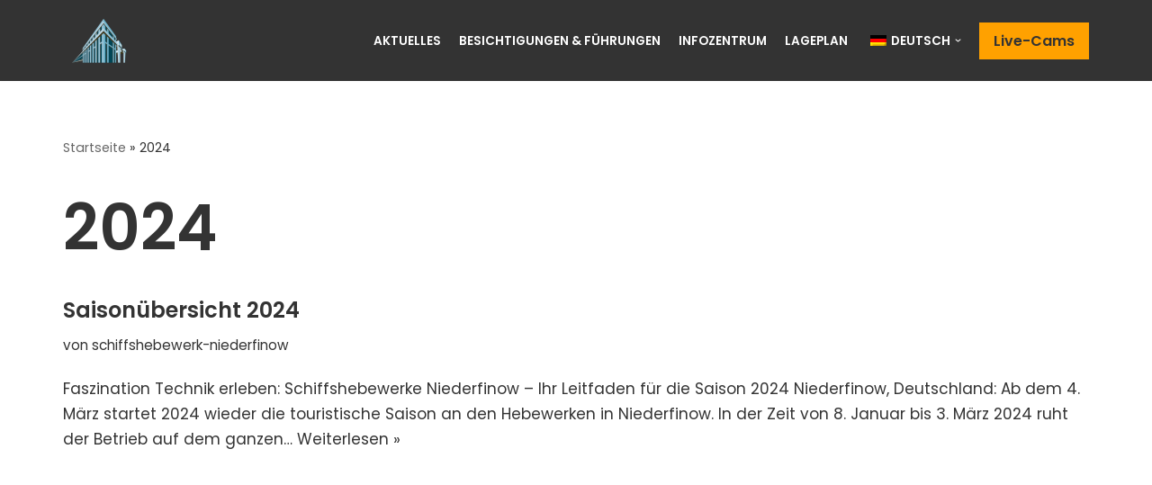

--- FILE ---
content_type: text/css
request_url: https://schiffshebewerk-niederfinow.com/wp-content-784723398/themes/theme/standard-x86.css
body_size: 140
content:
/*
===============================================================
 # CUSTOM CSS
 - Please do not edit this file. this file is generated by server-side code
 - Every changes here will be overwritten
===============================================================*/
